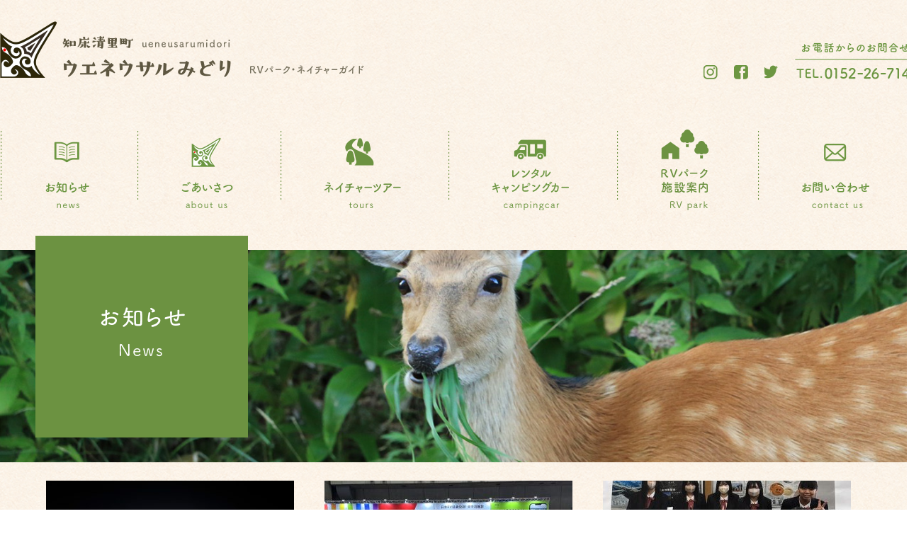

--- FILE ---
content_type: text/html; charset=UTF-8
request_url: https://ueneusaru.jp/tag/%E5%B9%95%E5%BC%B5%E3%83%A1%E3%83%83%E3%82%BB/
body_size: 37476
content:
<!DOCTYPE html>
<html>
<head>
<base href="">
<meta charset="UTF-8">
<meta name="description" content="知床清里町のキャンピングカー RV車 車中泊施設と自然ガイド 観光ガイドをご提供しております" />
<meta charset="UTF-8" />
<title>知床清里町ウエネウサルみどり｜北海道知床清里町のRVパーク・キャンピングカーレンタル・自然ガイド・観光ガイド &raquo; 幕張メッセ</title>

<meta http-equiv="Content-Style-Type" content="text/css" /> 
<meta http-equiv="Content-Script-Type" content="text/javascript" /> 
<link rel="stylesheet" href="https://ueneusaru.jp/wp/wp-content/themes/ueneusaru/style.css" type="text/css" />
<meta name="viewport" content="width=device-width,initial-scale=1">


<!-- jquery -->
<script src="http://code.jquery.com/jquery-1.10.1.min.js"></script>


<meta name='robots' content='max-image-preview:large' />
<link rel="alternate" type="application/rss+xml" title="知床清里町ウエネウサルみどり｜北海道知床清里町のRVパーク・キャンピングカーレンタル・自然ガイド・観光ガイド &raquo; 幕張メッセ タグのフィード" href="https://ueneusaru.jp/tag/%e5%b9%95%e5%bc%b5%e3%83%a1%e3%83%83%e3%82%bb/feed/" />
		<!-- This site uses the Google Analytics by ExactMetrics plugin v7.19 - Using Analytics tracking - https://www.exactmetrics.com/ -->
							<script src="//www.googletagmanager.com/gtag/js?id=G-C3EQGBK6JQ"  data-cfasync="false" data-wpfc-render="false" type="text/javascript" async></script>
			<script data-cfasync="false" data-wpfc-render="false" type="text/javascript">
				var em_version = '7.19';
				var em_track_user = true;
				var em_no_track_reason = '';
				
								var disableStrs = [
										'ga-disable-G-C3EQGBK6JQ',
									];

				/* Function to detect opted out users */
				function __gtagTrackerIsOptedOut() {
					for (var index = 0; index < disableStrs.length; index++) {
						if (document.cookie.indexOf(disableStrs[index] + '=true') > -1) {
							return true;
						}
					}

					return false;
				}

				/* Disable tracking if the opt-out cookie exists. */
				if (__gtagTrackerIsOptedOut()) {
					for (var index = 0; index < disableStrs.length; index++) {
						window[disableStrs[index]] = true;
					}
				}

				/* Opt-out function */
				function __gtagTrackerOptout() {
					for (var index = 0; index < disableStrs.length; index++) {
						document.cookie = disableStrs[index] + '=true; expires=Thu, 31 Dec 2099 23:59:59 UTC; path=/';
						window[disableStrs[index]] = true;
					}
				}

				if ('undefined' === typeof gaOptout) {
					function gaOptout() {
						__gtagTrackerOptout();
					}
				}
								window.dataLayer = window.dataLayer || [];

				window.ExactMetricsDualTracker = {
					helpers: {},
					trackers: {},
				};
				if (em_track_user) {
					function __gtagDataLayer() {
						dataLayer.push(arguments);
					}

					function __gtagTracker(type, name, parameters) {
						if (!parameters) {
							parameters = {};
						}

						if (parameters.send_to) {
							__gtagDataLayer.apply(null, arguments);
							return;
						}

						if (type === 'event') {
														parameters.send_to = exactmetrics_frontend.v4_id;
							var hookName = name;
							if (typeof parameters['event_category'] !== 'undefined') {
								hookName = parameters['event_category'] + ':' + name;
							}

							if (typeof ExactMetricsDualTracker.trackers[hookName] !== 'undefined') {
								ExactMetricsDualTracker.trackers[hookName](parameters);
							} else {
								__gtagDataLayer('event', name, parameters);
							}
							
						} else {
							__gtagDataLayer.apply(null, arguments);
						}
					}

					__gtagTracker('js', new Date());
					__gtagTracker('set', {
						'developer_id.dNDMyYj': true,
											});
										__gtagTracker('config', 'G-C3EQGBK6JQ', {"forceSSL":"true","link_attribution":"true"} );
															window.gtag = __gtagTracker;										(function () {
						/* https://developers.google.com/analytics/devguides/collection/analyticsjs/ */
						/* ga and __gaTracker compatibility shim. */
						var noopfn = function () {
							return null;
						};
						var newtracker = function () {
							return new Tracker();
						};
						var Tracker = function () {
							return null;
						};
						var p = Tracker.prototype;
						p.get = noopfn;
						p.set = noopfn;
						p.send = function () {
							var args = Array.prototype.slice.call(arguments);
							args.unshift('send');
							__gaTracker.apply(null, args);
						};
						var __gaTracker = function () {
							var len = arguments.length;
							if (len === 0) {
								return;
							}
							var f = arguments[len - 1];
							if (typeof f !== 'object' || f === null || typeof f.hitCallback !== 'function') {
								if ('send' === arguments[0]) {
									var hitConverted, hitObject = false, action;
									if ('event' === arguments[1]) {
										if ('undefined' !== typeof arguments[3]) {
											hitObject = {
												'eventAction': arguments[3],
												'eventCategory': arguments[2],
												'eventLabel': arguments[4],
												'value': arguments[5] ? arguments[5] : 1,
											}
										}
									}
									if ('pageview' === arguments[1]) {
										if ('undefined' !== typeof arguments[2]) {
											hitObject = {
												'eventAction': 'page_view',
												'page_path': arguments[2],
											}
										}
									}
									if (typeof arguments[2] === 'object') {
										hitObject = arguments[2];
									}
									if (typeof arguments[5] === 'object') {
										Object.assign(hitObject, arguments[5]);
									}
									if ('undefined' !== typeof arguments[1].hitType) {
										hitObject = arguments[1];
										if ('pageview' === hitObject.hitType) {
											hitObject.eventAction = 'page_view';
										}
									}
									if (hitObject) {
										action = 'timing' === arguments[1].hitType ? 'timing_complete' : hitObject.eventAction;
										hitConverted = mapArgs(hitObject);
										__gtagTracker('event', action, hitConverted);
									}
								}
								return;
							}

							function mapArgs(args) {
								var arg, hit = {};
								var gaMap = {
									'eventCategory': 'event_category',
									'eventAction': 'event_action',
									'eventLabel': 'event_label',
									'eventValue': 'event_value',
									'nonInteraction': 'non_interaction',
									'timingCategory': 'event_category',
									'timingVar': 'name',
									'timingValue': 'value',
									'timingLabel': 'event_label',
									'page': 'page_path',
									'location': 'page_location',
									'title': 'page_title',
								};
								for (arg in args) {
																		if (!(!args.hasOwnProperty(arg) || !gaMap.hasOwnProperty(arg))) {
										hit[gaMap[arg]] = args[arg];
									} else {
										hit[arg] = args[arg];
									}
								}
								return hit;
							}

							try {
								f.hitCallback();
							} catch (ex) {
							}
						};
						__gaTracker.create = newtracker;
						__gaTracker.getByName = newtracker;
						__gaTracker.getAll = function () {
							return [];
						};
						__gaTracker.remove = noopfn;
						__gaTracker.loaded = true;
						window['__gaTracker'] = __gaTracker;
					})();
									} else {
										console.log("");
					(function () {
						function __gtagTracker() {
							return null;
						}

						window['__gtagTracker'] = __gtagTracker;
						window['gtag'] = __gtagTracker;
					})();
									}
			</script>
				<!-- / Google Analytics by ExactMetrics -->
		<script type="text/javascript">
/* <![CDATA[ */
window._wpemojiSettings = {"baseUrl":"https:\/\/s.w.org\/images\/core\/emoji\/14.0.0\/72x72\/","ext":".png","svgUrl":"https:\/\/s.w.org\/images\/core\/emoji\/14.0.0\/svg\/","svgExt":".svg","source":{"concatemoji":"https:\/\/ueneusaru.jp\/wp\/wp-includes\/js\/wp-emoji-release.min.js?ver=6.4.7"}};
/*! This file is auto-generated */
!function(i,n){var o,s,e;function c(e){try{var t={supportTests:e,timestamp:(new Date).valueOf()};sessionStorage.setItem(o,JSON.stringify(t))}catch(e){}}function p(e,t,n){e.clearRect(0,0,e.canvas.width,e.canvas.height),e.fillText(t,0,0);var t=new Uint32Array(e.getImageData(0,0,e.canvas.width,e.canvas.height).data),r=(e.clearRect(0,0,e.canvas.width,e.canvas.height),e.fillText(n,0,0),new Uint32Array(e.getImageData(0,0,e.canvas.width,e.canvas.height).data));return t.every(function(e,t){return e===r[t]})}function u(e,t,n){switch(t){case"flag":return n(e,"\ud83c\udff3\ufe0f\u200d\u26a7\ufe0f","\ud83c\udff3\ufe0f\u200b\u26a7\ufe0f")?!1:!n(e,"\ud83c\uddfa\ud83c\uddf3","\ud83c\uddfa\u200b\ud83c\uddf3")&&!n(e,"\ud83c\udff4\udb40\udc67\udb40\udc62\udb40\udc65\udb40\udc6e\udb40\udc67\udb40\udc7f","\ud83c\udff4\u200b\udb40\udc67\u200b\udb40\udc62\u200b\udb40\udc65\u200b\udb40\udc6e\u200b\udb40\udc67\u200b\udb40\udc7f");case"emoji":return!n(e,"\ud83e\udef1\ud83c\udffb\u200d\ud83e\udef2\ud83c\udfff","\ud83e\udef1\ud83c\udffb\u200b\ud83e\udef2\ud83c\udfff")}return!1}function f(e,t,n){var r="undefined"!=typeof WorkerGlobalScope&&self instanceof WorkerGlobalScope?new OffscreenCanvas(300,150):i.createElement("canvas"),a=r.getContext("2d",{willReadFrequently:!0}),o=(a.textBaseline="top",a.font="600 32px Arial",{});return e.forEach(function(e){o[e]=t(a,e,n)}),o}function t(e){var t=i.createElement("script");t.src=e,t.defer=!0,i.head.appendChild(t)}"undefined"!=typeof Promise&&(o="wpEmojiSettingsSupports",s=["flag","emoji"],n.supports={everything:!0,everythingExceptFlag:!0},e=new Promise(function(e){i.addEventListener("DOMContentLoaded",e,{once:!0})}),new Promise(function(t){var n=function(){try{var e=JSON.parse(sessionStorage.getItem(o));if("object"==typeof e&&"number"==typeof e.timestamp&&(new Date).valueOf()<e.timestamp+604800&&"object"==typeof e.supportTests)return e.supportTests}catch(e){}return null}();if(!n){if("undefined"!=typeof Worker&&"undefined"!=typeof OffscreenCanvas&&"undefined"!=typeof URL&&URL.createObjectURL&&"undefined"!=typeof Blob)try{var e="postMessage("+f.toString()+"("+[JSON.stringify(s),u.toString(),p.toString()].join(",")+"));",r=new Blob([e],{type:"text/javascript"}),a=new Worker(URL.createObjectURL(r),{name:"wpTestEmojiSupports"});return void(a.onmessage=function(e){c(n=e.data),a.terminate(),t(n)})}catch(e){}c(n=f(s,u,p))}t(n)}).then(function(e){for(var t in e)n.supports[t]=e[t],n.supports.everything=n.supports.everything&&n.supports[t],"flag"!==t&&(n.supports.everythingExceptFlag=n.supports.everythingExceptFlag&&n.supports[t]);n.supports.everythingExceptFlag=n.supports.everythingExceptFlag&&!n.supports.flag,n.DOMReady=!1,n.readyCallback=function(){n.DOMReady=!0}}).then(function(){return e}).then(function(){var e;n.supports.everything||(n.readyCallback(),(e=n.source||{}).concatemoji?t(e.concatemoji):e.wpemoji&&e.twemoji&&(t(e.twemoji),t(e.wpemoji)))}))}((window,document),window._wpemojiSettings);
/* ]]> */
</script>
<style id='wp-emoji-styles-inline-css' type='text/css'>

	img.wp-smiley, img.emoji {
		display: inline !important;
		border: none !important;
		box-shadow: none !important;
		height: 1em !important;
		width: 1em !important;
		margin: 0 0.07em !important;
		vertical-align: -0.1em !important;
		background: none !important;
		padding: 0 !important;
	}
</style>
<link rel='stylesheet' id='wp-block-library-css' href='https://ueneusaru.jp/wp/wp-includes/css/dist/block-library/style.min.css?ver=6.4.7' type='text/css' media='all' />
<style id='classic-theme-styles-inline-css' type='text/css'>
/*! This file is auto-generated */
.wp-block-button__link{color:#fff;background-color:#32373c;border-radius:9999px;box-shadow:none;text-decoration:none;padding:calc(.667em + 2px) calc(1.333em + 2px);font-size:1.125em}.wp-block-file__button{background:#32373c;color:#fff;text-decoration:none}
</style>
<style id='global-styles-inline-css' type='text/css'>
body{--wp--preset--color--black: #000000;--wp--preset--color--cyan-bluish-gray: #abb8c3;--wp--preset--color--white: #ffffff;--wp--preset--color--pale-pink: #f78da7;--wp--preset--color--vivid-red: #cf2e2e;--wp--preset--color--luminous-vivid-orange: #ff6900;--wp--preset--color--luminous-vivid-amber: #fcb900;--wp--preset--color--light-green-cyan: #7bdcb5;--wp--preset--color--vivid-green-cyan: #00d084;--wp--preset--color--pale-cyan-blue: #8ed1fc;--wp--preset--color--vivid-cyan-blue: #0693e3;--wp--preset--color--vivid-purple: #9b51e0;--wp--preset--gradient--vivid-cyan-blue-to-vivid-purple: linear-gradient(135deg,rgba(6,147,227,1) 0%,rgb(155,81,224) 100%);--wp--preset--gradient--light-green-cyan-to-vivid-green-cyan: linear-gradient(135deg,rgb(122,220,180) 0%,rgb(0,208,130) 100%);--wp--preset--gradient--luminous-vivid-amber-to-luminous-vivid-orange: linear-gradient(135deg,rgba(252,185,0,1) 0%,rgba(255,105,0,1) 100%);--wp--preset--gradient--luminous-vivid-orange-to-vivid-red: linear-gradient(135deg,rgba(255,105,0,1) 0%,rgb(207,46,46) 100%);--wp--preset--gradient--very-light-gray-to-cyan-bluish-gray: linear-gradient(135deg,rgb(238,238,238) 0%,rgb(169,184,195) 100%);--wp--preset--gradient--cool-to-warm-spectrum: linear-gradient(135deg,rgb(74,234,220) 0%,rgb(151,120,209) 20%,rgb(207,42,186) 40%,rgb(238,44,130) 60%,rgb(251,105,98) 80%,rgb(254,248,76) 100%);--wp--preset--gradient--blush-light-purple: linear-gradient(135deg,rgb(255,206,236) 0%,rgb(152,150,240) 100%);--wp--preset--gradient--blush-bordeaux: linear-gradient(135deg,rgb(254,205,165) 0%,rgb(254,45,45) 50%,rgb(107,0,62) 100%);--wp--preset--gradient--luminous-dusk: linear-gradient(135deg,rgb(255,203,112) 0%,rgb(199,81,192) 50%,rgb(65,88,208) 100%);--wp--preset--gradient--pale-ocean: linear-gradient(135deg,rgb(255,245,203) 0%,rgb(182,227,212) 50%,rgb(51,167,181) 100%);--wp--preset--gradient--electric-grass: linear-gradient(135deg,rgb(202,248,128) 0%,rgb(113,206,126) 100%);--wp--preset--gradient--midnight: linear-gradient(135deg,rgb(2,3,129) 0%,rgb(40,116,252) 100%);--wp--preset--font-size--small: 13px;--wp--preset--font-size--medium: 20px;--wp--preset--font-size--large: 36px;--wp--preset--font-size--x-large: 42px;--wp--preset--spacing--20: 0.44rem;--wp--preset--spacing--30: 0.67rem;--wp--preset--spacing--40: 1rem;--wp--preset--spacing--50: 1.5rem;--wp--preset--spacing--60: 2.25rem;--wp--preset--spacing--70: 3.38rem;--wp--preset--spacing--80: 5.06rem;--wp--preset--shadow--natural: 6px 6px 9px rgba(0, 0, 0, 0.2);--wp--preset--shadow--deep: 12px 12px 50px rgba(0, 0, 0, 0.4);--wp--preset--shadow--sharp: 6px 6px 0px rgba(0, 0, 0, 0.2);--wp--preset--shadow--outlined: 6px 6px 0px -3px rgba(255, 255, 255, 1), 6px 6px rgba(0, 0, 0, 1);--wp--preset--shadow--crisp: 6px 6px 0px rgba(0, 0, 0, 1);}:where(.is-layout-flex){gap: 0.5em;}:where(.is-layout-grid){gap: 0.5em;}body .is-layout-flow > .alignleft{float: left;margin-inline-start: 0;margin-inline-end: 2em;}body .is-layout-flow > .alignright{float: right;margin-inline-start: 2em;margin-inline-end: 0;}body .is-layout-flow > .aligncenter{margin-left: auto !important;margin-right: auto !important;}body .is-layout-constrained > .alignleft{float: left;margin-inline-start: 0;margin-inline-end: 2em;}body .is-layout-constrained > .alignright{float: right;margin-inline-start: 2em;margin-inline-end: 0;}body .is-layout-constrained > .aligncenter{margin-left: auto !important;margin-right: auto !important;}body .is-layout-constrained > :where(:not(.alignleft):not(.alignright):not(.alignfull)){max-width: var(--wp--style--global--content-size);margin-left: auto !important;margin-right: auto !important;}body .is-layout-constrained > .alignwide{max-width: var(--wp--style--global--wide-size);}body .is-layout-flex{display: flex;}body .is-layout-flex{flex-wrap: wrap;align-items: center;}body .is-layout-flex > *{margin: 0;}body .is-layout-grid{display: grid;}body .is-layout-grid > *{margin: 0;}:where(.wp-block-columns.is-layout-flex){gap: 2em;}:where(.wp-block-columns.is-layout-grid){gap: 2em;}:where(.wp-block-post-template.is-layout-flex){gap: 1.25em;}:where(.wp-block-post-template.is-layout-grid){gap: 1.25em;}.has-black-color{color: var(--wp--preset--color--black) !important;}.has-cyan-bluish-gray-color{color: var(--wp--preset--color--cyan-bluish-gray) !important;}.has-white-color{color: var(--wp--preset--color--white) !important;}.has-pale-pink-color{color: var(--wp--preset--color--pale-pink) !important;}.has-vivid-red-color{color: var(--wp--preset--color--vivid-red) !important;}.has-luminous-vivid-orange-color{color: var(--wp--preset--color--luminous-vivid-orange) !important;}.has-luminous-vivid-amber-color{color: var(--wp--preset--color--luminous-vivid-amber) !important;}.has-light-green-cyan-color{color: var(--wp--preset--color--light-green-cyan) !important;}.has-vivid-green-cyan-color{color: var(--wp--preset--color--vivid-green-cyan) !important;}.has-pale-cyan-blue-color{color: var(--wp--preset--color--pale-cyan-blue) !important;}.has-vivid-cyan-blue-color{color: var(--wp--preset--color--vivid-cyan-blue) !important;}.has-vivid-purple-color{color: var(--wp--preset--color--vivid-purple) !important;}.has-black-background-color{background-color: var(--wp--preset--color--black) !important;}.has-cyan-bluish-gray-background-color{background-color: var(--wp--preset--color--cyan-bluish-gray) !important;}.has-white-background-color{background-color: var(--wp--preset--color--white) !important;}.has-pale-pink-background-color{background-color: var(--wp--preset--color--pale-pink) !important;}.has-vivid-red-background-color{background-color: var(--wp--preset--color--vivid-red) !important;}.has-luminous-vivid-orange-background-color{background-color: var(--wp--preset--color--luminous-vivid-orange) !important;}.has-luminous-vivid-amber-background-color{background-color: var(--wp--preset--color--luminous-vivid-amber) !important;}.has-light-green-cyan-background-color{background-color: var(--wp--preset--color--light-green-cyan) !important;}.has-vivid-green-cyan-background-color{background-color: var(--wp--preset--color--vivid-green-cyan) !important;}.has-pale-cyan-blue-background-color{background-color: var(--wp--preset--color--pale-cyan-blue) !important;}.has-vivid-cyan-blue-background-color{background-color: var(--wp--preset--color--vivid-cyan-blue) !important;}.has-vivid-purple-background-color{background-color: var(--wp--preset--color--vivid-purple) !important;}.has-black-border-color{border-color: var(--wp--preset--color--black) !important;}.has-cyan-bluish-gray-border-color{border-color: var(--wp--preset--color--cyan-bluish-gray) !important;}.has-white-border-color{border-color: var(--wp--preset--color--white) !important;}.has-pale-pink-border-color{border-color: var(--wp--preset--color--pale-pink) !important;}.has-vivid-red-border-color{border-color: var(--wp--preset--color--vivid-red) !important;}.has-luminous-vivid-orange-border-color{border-color: var(--wp--preset--color--luminous-vivid-orange) !important;}.has-luminous-vivid-amber-border-color{border-color: var(--wp--preset--color--luminous-vivid-amber) !important;}.has-light-green-cyan-border-color{border-color: var(--wp--preset--color--light-green-cyan) !important;}.has-vivid-green-cyan-border-color{border-color: var(--wp--preset--color--vivid-green-cyan) !important;}.has-pale-cyan-blue-border-color{border-color: var(--wp--preset--color--pale-cyan-blue) !important;}.has-vivid-cyan-blue-border-color{border-color: var(--wp--preset--color--vivid-cyan-blue) !important;}.has-vivid-purple-border-color{border-color: var(--wp--preset--color--vivid-purple) !important;}.has-vivid-cyan-blue-to-vivid-purple-gradient-background{background: var(--wp--preset--gradient--vivid-cyan-blue-to-vivid-purple) !important;}.has-light-green-cyan-to-vivid-green-cyan-gradient-background{background: var(--wp--preset--gradient--light-green-cyan-to-vivid-green-cyan) !important;}.has-luminous-vivid-amber-to-luminous-vivid-orange-gradient-background{background: var(--wp--preset--gradient--luminous-vivid-amber-to-luminous-vivid-orange) !important;}.has-luminous-vivid-orange-to-vivid-red-gradient-background{background: var(--wp--preset--gradient--luminous-vivid-orange-to-vivid-red) !important;}.has-very-light-gray-to-cyan-bluish-gray-gradient-background{background: var(--wp--preset--gradient--very-light-gray-to-cyan-bluish-gray) !important;}.has-cool-to-warm-spectrum-gradient-background{background: var(--wp--preset--gradient--cool-to-warm-spectrum) !important;}.has-blush-light-purple-gradient-background{background: var(--wp--preset--gradient--blush-light-purple) !important;}.has-blush-bordeaux-gradient-background{background: var(--wp--preset--gradient--blush-bordeaux) !important;}.has-luminous-dusk-gradient-background{background: var(--wp--preset--gradient--luminous-dusk) !important;}.has-pale-ocean-gradient-background{background: var(--wp--preset--gradient--pale-ocean) !important;}.has-electric-grass-gradient-background{background: var(--wp--preset--gradient--electric-grass) !important;}.has-midnight-gradient-background{background: var(--wp--preset--gradient--midnight) !important;}.has-small-font-size{font-size: var(--wp--preset--font-size--small) !important;}.has-medium-font-size{font-size: var(--wp--preset--font-size--medium) !important;}.has-large-font-size{font-size: var(--wp--preset--font-size--large) !important;}.has-x-large-font-size{font-size: var(--wp--preset--font-size--x-large) !important;}
.wp-block-navigation a:where(:not(.wp-element-button)){color: inherit;}
:where(.wp-block-post-template.is-layout-flex){gap: 1.25em;}:where(.wp-block-post-template.is-layout-grid){gap: 1.25em;}
:where(.wp-block-columns.is-layout-flex){gap: 2em;}:where(.wp-block-columns.is-layout-grid){gap: 2em;}
.wp-block-pullquote{font-size: 1.5em;line-height: 1.6;}
</style>
<link rel='stylesheet' id='wp-pagenavi-css' href='https://ueneusaru.jp/wp/wp-content/plugins/wp-pagenavi/pagenavi-css.css?ver=2.70' type='text/css' media='all' />
<!--n2css--><script type="text/javascript" src="https://ueneusaru.jp/wp/wp-content/plugins/google-analytics-dashboard-for-wp/assets/js/frontend-gtag.min.js?ver=7.19" id="exactmetrics-frontend-script-js"></script>
<script data-cfasync="false" data-wpfc-render="false" type="text/javascript" id='exactmetrics-frontend-script-js-extra'>/* <![CDATA[ */
var exactmetrics_frontend = {"js_events_tracking":"true","download_extensions":"doc,pdf,ppt,zip,xls,docx,pptx,xlsx","inbound_paths":"[{\"path\":\"\\\/go\\\/\",\"label\":\"affiliate\"},{\"path\":\"\\\/recommend\\\/\",\"label\":\"affiliate\"}]","home_url":"https:\/\/ueneusaru.jp","hash_tracking":"false","v4_id":"G-C3EQGBK6JQ"};/* ]]> */
</script>
<link rel="https://api.w.org/" href="https://ueneusaru.jp/wp-json/" /><link rel="alternate" type="application/json" href="https://ueneusaru.jp/wp-json/wp/v2/tags/246" /><link rel="EditURI" type="application/rsd+xml" title="RSD" href="https://ueneusaru.jp/wp/xmlrpc.php?rsd" />
<meta name="generator" content="WordPress 6.4.7" />
<link rel="apple-touch-icon" sizes="180x180" href="/wp/wp-content/uploads/fbrfg/apple-touch-icon.png">
<link rel="icon" type="image/png" sizes="32x32" href="/wp/wp-content/uploads/fbrfg/favicon-32x32.png">
<link rel="icon" type="image/png" sizes="16x16" href="/wp/wp-content/uploads/fbrfg/favicon-16x16.png">
<link rel="manifest" href="/wp/wp-content/uploads/fbrfg/site.webmanifest">
<link rel="mask-icon" href="/wp/wp-content/uploads/fbrfg/safari-pinned-tab.svg" color="#666666">
<link rel="shortcut icon" href="/wp/wp-content/uploads/fbrfg/favicon.ico">
<meta name="msapplication-TileColor" content="#da532c">
<meta name="msapplication-config" content="/wp/wp-content/uploads/fbrfg/browserconfig.xml">
<meta name="theme-color" content="#ffffff"><style type="text/css">.recentcomments a{display:inline !important;padding:0 !important;margin:0 !important;}</style></head>

<body id="post-1417">
<div id="wrapper">
<!--wrapper Start-->


<div id="header_wrapper">
<header>
<!--header Start-->


<!-- ▼Global navi -->
<h1><a href="https://ueneusaru.jp"><img src="https://ueneusaru.jp/wp/wp-content/themes/ueneusaru/img/logo.png" alt="知床清里町ウエネウサルみどり｜北海道知床清里町のRVパーク・キャンピングカーレンタル・自然ガイド・観光ガイド"></a></h1>
<ul class="navi_ico">
<li class="navi_sns"><a href="https://www.instagram.com/ueneusarumldori/?hl=ja" target="_blank"><img src="https://ueneusaru.jp/wp/wp-content/themes/ueneusaru/img/ico_ins.png" alt="instagram" width="20"></a></li>
<li class="navi_sns"><a href="https://www.facebook.com/matasan40105/" target="_blank"><img src="https://ueneusaru.jp/wp/wp-content/themes/ueneusaru/img/ico_fb.png" alt="facebook" width="20"></a></li>
<li class="navi_sns"><a href="https://twitter.com/ueneusarumidori" target="_blank"><img src="https://ueneusaru.jp/wp/wp-content/themes/ueneusaru/img/ico_tw.png" alt="twitter" width="20"></a></li>
<li><img src="https://ueneusaru.jp/wp/wp-content/themes/ueneusaru/img/head_tel.png" alt="お電話からのお問合せTEL.0152-26-7148" width="178"></li>
</ul>

<nav>
<ul class="navi_bt">
<li><a href="https://ueneusaru.jp/news/"><img src="https://ueneusaru.jp/wp/wp-content/themes/ueneusaru/img/navi_01.png" height="112" alt="お知らせ"></a></li>
<li><a href="https://ueneusaru.jp/about-us/"><img src="https://ueneusaru.jp/wp/wp-content/themes/ueneusaru/img/navi_02.png" height="112" alt="ご挨拶"></a></li>
<li><a href="https://ueneusaru.jp/nature-tour/"><img src="https://ueneusaru.jp/wp/wp-content/themes/ueneusaru/img/navi_03.png" height="112" alt="ネイチャーツアー"></a></li>
<li><a href="https://ueneusaru.jp/campingcar-rental/"><img src="https://ueneusaru.jp/wp/wp-content/themes/ueneusaru/img/navi_04.png" height="114" alt="レンタルキャンピングカー"></a></li>
<li><a href="https://ueneusaru.rezio.shop/ja-JP" target="_blank"><img src="https://ueneusaru.jp/wp/wp-content/themes/ueneusaru/img/navi_05.png" height="114" alt="rvパーク"></a></li>
<li><a href="https://ueneusaru.jp/contact-us/"><img src="https://ueneusaru.jp/wp/wp-content/themes/ueneusaru/img/navi_06.png" height="112" alt="お問合せ"></a></li>
</ul>
</nav>




</header>
<!--header_wrapper End-->
</div>



<div class="titile_box">
<div class="titile_bg"><img src="https://ueneusaru.jp/wp/wp-content/themes/ueneusaru/img/top_news.jpg" /></div>
<h2><img src="https://ueneusaru.jp/wp/wp-content/themes/ueneusaru/img/top_news_t.gif" /></h2>
</div>



<div id="main" class="column_page page">
<!--main Start-->


<div id="main_column">
<!--main_column Start-->



<section>
<ul id="column_list">
<li>
<a href="https://ueneusaru.jp/2025/03/29/post-1417/"><img width="350" height="290" src="https://ueneusaru.jp/wp/wp-content/uploads/2025/03/IMG_2050-350x290.jpeg" class="attachment-thumb340 size-thumb340 wp-post-image" alt="" decoding="async" fetchpriority="high" /></a>

<h3><span class="news_day">2025_03_29</span><br><a href="https://ueneusaru.jp/2025/03/29/post-1417/">ジャパンキャンピングカーショー2025 /番外編</a></h3>
<p>ジャパンキャンピングカーショー2025 出展の為、私共は資材、その他を車に積んで会場である幕張メッセまで自走で行くのが通常行程です。 やっぱり荷物多いし、車で行く方がいろいろな意味で楽なんですよね。 もちろん出展は、広報・・・</p>
</li>
<li>
<a href="https://ueneusaru.jp/2025/03/29/post-1410/"><img width="350" height="290" src="https://ueneusaru.jp/wp/wp-content/uploads/2025/03/IMG_1989-350x290.jpeg" class="attachment-thumb340 size-thumb340 wp-post-image" alt="" decoding="async" /></a>

<h3><span class="news_day">2025_03_29</span><br><a href="https://ueneusaru.jp/2025/03/29/post-1410/">ジャパンキャンピングカーショー2025 出展ご報告</a></h3>
<p>ジャパンキャンピングカーショー2025 出展報告です！！ 1/31〜2/3 幕張メッセ国際展示場1〜6ホールにて開催されたジャパンキャンピングカーショー2025 は、47180人のご来場となりました。 とても多くの方々に・・・</p>
</li>
<li>
<a href="https://ueneusaru.jp/2025/03/29/post-1399/"><img width="350" height="290" src="https://ueneusaru.jp/wp/wp-content/uploads/2025/03/IMG_1144-350x290.jpeg" class="attachment-thumb340 size-thumb340 wp-post-image" alt="" decoding="async" /></a>

<h3><span class="news_day">2025_03_29</span><br><a href="https://ueneusaru.jp/2025/03/29/post-1399/">清里高校生徒さんによる地域PRポスター/ ジャパンキャンピングカーショー2025へ展示</a></h3>
<p>ジャパンキャンピングカーショー出展に際し今年も清里高校の生徒さんが地域PRポスターを作ってくれました！！ 今回は、PCの取り入れて更にクオリティの高いポスターを用意してくれました。 制作してくださった生徒の皆様、ご快諾い・・・</p>
</li>
<li>
<a href="https://ueneusaru.jp/2025/01/13/post-1381/"><img width="350" height="290" src="https://ueneusaru.jp/wp/wp-content/uploads/2025/01/JCCS2025_A4-350x290.png" class="attachment-thumb340 size-thumb340 wp-post-image" alt="" decoding="async" loading="lazy" /></a>

<h3><span class="news_day">2025_01_13</span><br><a href="https://ueneusaru.jp/2025/01/13/post-1381/">ジャパンキャンピングカーショー2025 出展！！</a></h3>
<p>ウエネウサルでは、6年連続6回目の出展となります「ジャパンキャンピングカーショー2025」へ今回も出展させていただきます。 ジャパンキャンピングカーショーは、アジア圏最大のアウトドアイベントとして幕張メッセ国際展示場1~・・・</p>
</li>
<li>
<a href="https://ueneusaru.jp/2024/03/12/post-1142/"><img width="350" height="290" src="https://ueneusaru.jp/wp/wp-content/uploads/2024/03/IMG_1235-350x290.jpeg" class="attachment-thumb340 size-thumb340 wp-post-image" alt="" decoding="async" loading="lazy" /></a>

<h3><span class="news_day">2024_03_12</span><br><a href="https://ueneusaru.jp/2024/03/12/post-1142/">ジャパンキャンピングカーショー2024 出展を終えて</a></h3>
<p>2024年2月2日~2月5日 の4日間　幕張メッセにて開催されたアジア最大のアウトドアイベント/ ジャパンキャンピングカーショー2024 へ、弊社は5年連続5回目の出展をさせていただきました。 今回の出展では、「流氷展示・・・</p>
</li>
<li>
<a href="https://ueneusaru.jp/2024/01/28/post-1131/"><img width="350" height="290" src="https://ueneusaru.jp/wp/wp-content/uploads/2024/01/IMG_1097-350x290.png" class="attachment-thumb340 size-thumb340 wp-post-image" alt="" decoding="async" loading="lazy" /></a>

<h3><span class="news_day">2024_01_28</span><br><a href="https://ueneusaru.jp/2024/01/28/post-1131/">ジャパンキャンピングカーショー2024 直前情報！！</a></h3>
<p>私共、ウエネウサルみどりは5年連続5回目の出展となるジャパンキャンピングカーショー2024へ出展致します。 本イベントは、幕張メッセ1~5ホールを使用して開催されるアジア最大のアウトドアイベントとなります。 私共は、RV・・・</p>
</li>
<li>
<a href="https://ueneusaru.jp/2024/01/28/post-1128/"><img width="350" height="290" src="https://ueneusaru.jp/wp/wp-content/uploads/2024/01/IMG_0031-350x290.jpeg" class="attachment-thumb340 size-thumb340 wp-post-image" alt="" decoding="async" loading="lazy" /></a>

<h3><span class="news_day">2024_01_28</span><br><a href="https://ueneusaru.jp/2024/01/28/post-1128/">ジャパンキャンピングカーショー2024 出展に伴う休業のお知らせ</a></h3>
<p>ウエネウサルみどりでは、5年連続5回目の出展となるジャパンキャンピングカーショー2024へ向けて順調に準備を進めております。 本イベントに伴い下記の期間　全ての業務を休業とさせていただきますのでお知らせ致します。 202・・・</p>
</li>
<li>
<a href="https://ueneusaru.jp/2024/01/28/post-1120/"><img width="350" height="290" src="https://ueneusaru.jp/wp/wp-content/uploads/2024/01/IMG_1165-350x290.jpeg" class="attachment-thumb340 size-thumb340 wp-post-image" alt="" decoding="async" loading="lazy" /></a>

<h3><span class="news_day">2024_01_28</span><br><a href="https://ueneusaru.jp/2024/01/28/post-1120/">清里高等学校生徒さん制作/ 清里町PRポスター</a></h3>
<p>私共、ウエネウサルみどりの地元である清里町には、素晴らしい観光スポット・グルメがありそこに生きる野生動物達の魅力と相まって多くの方々にお越しいただいております。 ウエネウサルみどりでは、この地で暮らす若い力とセンスに着目・・・</p>
</li>
<li>
<a href="https://ueneusaru.jp/2024/01/06/post-1094/"><img width="350" height="290" src="https://ueneusaru.jp/wp/wp-content/uploads/2024/01/IMG_1097-350x290.png" class="attachment-thumb340 size-thumb340 wp-post-image" alt="" decoding="async" loading="lazy" /></a>

<h3><span class="news_day">2024_01_06</span><br><a href="https://ueneusaru.jp/2024/01/06/post-1094/">ジャパンキャンピングカーショー2024 -幕張メッセ- 2/2~2/5 出展致します！</a></h3>
<p>知床清里町ウエネウサルみどりは、アジア圏最大のアウトドアイベント/ジャパンキャンピングカーショー2024 に出展致します！！ 同イベントへの出展は5年連続5回目となります。 今回もRVパーク/レンタルキャンピングカーそし・・・</p>
</li>
<li>
<a href="https://ueneusaru.jp/2023/04/14/post-911/"><img width="350" height="290" src="https://ueneusaru.jp/wp/wp-content/uploads/2023/04/2E6C9F45-4B6E-4637-8283-5907242F2012-350x290.jpeg" class="attachment-thumb340 size-thumb340 wp-post-image" alt="" decoding="async" loading="lazy" /></a>

<h3><span class="news_day">2023_04_14</span><br><a href="https://ueneusaru.jp/2023/04/14/post-911/">清里高校生徒さん手作りの地域PRポスター展示</a></h3>
<p>ジャパンキャンピングカーショー2023 ウエネウサルみどりブースにて大変ご好評いただきました清里高校生徒さん手作りの地域PRポスターを、清里情報交流施設「きよ~る」にて展示しております。 生徒さんが地元である清里町をPR・・・</p>
</li>
</ul>
<div class='wp-pagenavi' role='navigation'>
<span class='pages'>1 / 2</span><span aria-current='page' class='current'>1</span><a class="page larger" title="ページ 2" href="https://ueneusaru.jp/tag/%E5%B9%95%E5%BC%B5%E3%83%A1%E3%83%83%E3%82%BB/page/2/">2</a><a class="nextpostslink" rel="next" aria-label="次のページ" href="https://ueneusaru.jp/tag/%E5%B9%95%E5%BC%B5%E3%83%A1%E3%83%83%E3%82%BB/page/2/">&raquo;</a>
</div>
</section>
<!--End main_column -->
</div>

<!--End Main -->
</div>


<div id="footer_wrapper">

<footer>
<div class="footer_link">
<ul class="">
<li><a href="https://ueneusaru.jp">ホーム</a></li>
<li><a href="https://ueneusaru.jp/news/">お知らせ</a></li>
<li><a href="https://ueneusaru.jp/about-us/">ごあいさつ</a></li>
</ul>
<ul class="">
<li><a href="https://ueneusaru.jp/nature-tour/">ネイチャーツアー</a></li>
<li><a href="https://ueneusaru.jp/campingcar-rental/">レンタルキャンピングカー</a></li>
<li><a href="https://ueneusaru.rezio.shop/ja-JP" target="_blank">RVパーク施設案内</a></li>
</ul>
<ul class="">
<li><a href="https://ueneusaru.jp/contact-us/">お問い合わせ</a></li>
<li><a href="https://ueneusaru.jp/cancel/">キャンセルポリシー</a></li>
<li><a href="https://ueneusaru.jp/link/">リンク集</a></li>
</ul>

<address>
知床清里町 ウエネウサルみどり<br>
〒099-4525 北海道斜里郡清里町緑町71-11
</address>
</div>



<div class="footer_banner">
<ul class="">
<li><a href="https://ueneusaru.jp/kumamochan/"><img src="https://ueneusaru.jp/wp/wp-content/themes/ueneusaru/img/banner_kumamo.png" alt="" width="335"></a></li>
<li><a href="https://ueneusaru.jp/koyayrayke/"><img src="https://ueneusaru.jp/wp/wp-content/themes/ueneusaru/img/baner_koyayrayke.png" alt="" width="335"></a></li>
</ul>
</div>

<div class="footer_cp">
<ul class="footer_ico">
<li class="navi_sns"><a href="https://www.instagram.com/ueneusarumldori/?hl=ja" target="_blank"><img src="https://ueneusaru.jp/wp/wp-content/themes/ueneusaru/img/footer_ico_ins.png" alt="instagram" width="20"></a></li>
<li class="navi_sns"><a href="https://www.facebook.com/matasan40105/" target="_blank"><img src="https://ueneusaru.jp/wp/wp-content/themes/ueneusaru/img/footer_ico_fb.png" alt="facebook" width="20"></a></li>
<li class="navi_sns"><a href="https://twitter.com/ueneusarumidori" target="_blank"><img src="https://ueneusaru.jp/wp/wp-content/themes/ueneusaru/img/footer_ico_tw.png" alt="twitter" width="20"></a></li>
</ul>
<p class="copy"> (c) siretokokiyosato ueneusarumidori.</p>
</div>


<!--<div id="footer_top">
<a href="#wrapper"><img src="https://ueneusaru.jp/wp/wp-content/themes/ueneusaru/img/go_top.png" alt="gotop" width="25" alt=""></a>
</div>-->

</footer>
</div>



<script type="text/javascript" src="https://ueneusaru.jp/wp/wp-includes/js/wp-embed.min.js?ver=6.4.7" id="wp-embed-js" defer="defer" data-wp-strategy="defer"></script>



<!--End wrapper-->
</div>

</body>
</html>
</div>



<!--End wrapper-->
</div>

</body>
</html>


--- FILE ---
content_type: text/css
request_url: https://ueneusaru.jp/wp/wp-content/themes/ueneusaru/style.css
body_size: 27482
content:
/*
Theme Name: ueneusaru
Theme URI: 
Description: 
Author: yumesapo
Version: 1.0
License: 
*/

/*google web font*/
@import url('https://fonts.googleapis.com/css?family=Noto+Serif+JP:300,400,500,600,700,900&display=swap&subset=japanese');
@import url('https://fonts.googleapis.com/css?family=Cormorant+Garamond:500&display=swap');


/*860pxベース*/



@charset "utf-8";

/*--------------------------------------------------------------------------
　リセットCSS
--------------------------------------------------------------------------*/
* {
	margin: 0;
	padding: 0;
}
html {
	margin: 0;
	padding: 0;
	overflow-y: scroll;
}
body{
	margin: 0;
	padding: 0;
	line-height: 1.7;
	color: #000;
	font-size: 12px;
	font-family: "メイリオ",'ヒラギノ角ゴ Pro W3','Hiragino Kaku Gothic Pro',"Meiryo",Verdana,"ＭＳ ゴシック",Osaka-mono,sans-serif;
	background:url("img/bg.gif") repeat left top;
}
h1,h2,h3,h4,h5,h6,dl,dt,dd,ul,ol,li,p,table,tr,td,label,input,textarea,odject,address {
	margin: 0;
	padding: 0;
}
ul li,ol li {
	margin: 0;
	padding: 0;
	list-style: none;
}
hr {
	display: none;
}
img {
	border: 0;
}
em{
	font-style:normal;
	font-weight:bold;
}
strong{
	font-weight:bold;
	font-weight:bold;
}
p{
	line-height: 1.8;
	font-size: 14px;
}
.new-line{
	clear:both;
}
.ph_a{
	float:left;
}
.ph_b{
	float: right;
}

h3{
	margin:40px 0 20px 0;
}
 

/*--------------------------------------------------------------------------
　ベースリンクカラー
--------------------------------------------------------------------------*/
a:link { 
	color: #000;
	text-decoration: underline;
}
a:visited { 
	color: #000;
	text-decoration: underline;
}
a:active { 
	color: #000;
	text-decoration: none; 
}
a:hover { 
	color: #000;
	text-decoration: none; 
}
a img:hover {
	opacity: 0.5 ;
}



/*--------------------------------------------------------------------------
　レイアウト
--------------------------------------------------------------------------*/
/*全体の枠------------------------------*/
html:before,
html:after,
body:before,
body:after {/*
	content: "";
	background: #DCDFE1;
	position: fixed;
	display: block;
	z-index: 1;
*/}

/* 上 */
html:before {*/
	height: 12px; 
	width: 100vw;
	left: 0;
	top: 0;
*/}

/* 右 */
html:after {*/
	width: 12px;
	height: 100vh;
	right: 0;
	top: 0;
*/}

/* 下 */
body:before {*/
	height: 12px;
	width: 100vw;
	bottom: 0;
	left: 0;
*/}

/* 左 */
body:after {*/
	width: 12px;
	height: 100vh;
	top: 0;
	left: 0;
*/}

/*外枠------------------------------*/
#wrapper:before {
    content: "";
    display: block;
    /*padding-top: 100%;  1:1 */
    height:100%;
}
/*コンテンツ------------------------------*/
#contents{
	/*width:1100px;*/
	width:100%;
	margin:0 auto 0;
	overflow:hidden;
}
/*ヘッダー------------------------------*/
#header_wrapper{
/*	position: fixed;
	z-index:5;
	left:0px;
	top:0px;*/
	width:100%;
}
header{
	width: 1300px;
	padding:0;
	margin:0 auto;
	overflow:hidden;
}
/*メインカラム------------------------------*/
#main{
	width:100%;
	margin:0 auto 0;
	overflow:hidden;
}
/*サイドナビ------------------------------*/
#side{
	width:280px;
	float:left;
	margin:0 0 30px 0;
	overflow:hidden;
}
/*フッター------------------------------*/
footer{
	width:100%;
	margin:40px auto 0;
	padding:60px 0 60px 0;
	overflow:hidden;
}


/*--------------------------------------------------------------------------
　ヘッダ
--------------------------------------------------------------------------*/
header h1{
	padding:0 0 0px 0;
	margin:30px 0 30px 0px;
	width:515px;
	float:left;
}
header h1 img{
	width:515px;
}
ul.navi_ico{
	float:right;
	width:;
}
ul.navi_ico{
	margin:60px 0px 0 0;
	text-align:right;
	overflow:hidden;
}
ul.navi_ico li{
	display:inline-block;
}
ul.navi_ico li.navi_sns{
	margin-right:20px;

}
nav{
	padding:30px 0 30px 0px;
	clear:both;
	
}
ul.navi_bt{
	margin:0px 0px 0 0;
	overflow:hidden;
}

nav ul{
	display:block;
	background:url("img/navi_line.png") no-repeat right top;
}
nav ul,
#s_nav ul{
}
nav li,
#s_nav li{
}
nav li{
	display:inline-block;
	padding:0px 63px 0 63px;
	background:url("img/navi_line.png") no-repeat left top;
	vertical-align:top;
}

nav li a:link,
nav li a:visited{
	text-decoration:none;
	color:#000;
}
nav li a:hover,
nav li a:active{
	text-decoration:none;
	color:#000;
}






/*--------------------------------------------------------------------------
　フッター
--------------------------------------------------------------------------*/
#footer_wrapper{
	background:#6C9241;
	color:#fff;
	margin-top:50px;
}
footer{
	width:1250px;
	margin:0 auto;
}
.footer_link{
	width:770px;
	float:left;
}
.footer_link ul{
	width:250px;
	display:inline-block;
	vertical-align:top;
}
.footer_link ul li{
	font-size:14px;
	padding:0 0 10px 0;
	letter-spacing:0.1em;
}
.footer_link ul li a:link,
.footer_link ul li a:visited{
	text-decoration:none;
	color:#fff;
}
.footer_link ul li a:hover,
.footer_link ul li a:active{
	text-decoration:underline;
	color:#fff;
}

.footer_banner{
	width:335px;
	float:right;
}
.footer_banner li{
	margin-bottom:15px;
}
footer address{
	clear:both;
	font-style:normal;
	font-size:14px;
	letter-spacing:0.1em;
	padding-top:20px;
}
.footer_cp{
	clear:both;
	text-align:center;
}
.footer_cp .copyright{
	text-align:center;
	letter-spacing:0.1em;
	font-size:12px;
}

#footer_top{
	position:absolute;
	right:50px;
	bottom:50px;
}

ul.footer_ico{
	width:;
}
ul.footer_ico{
	margin:20px 0px 0 0;
	text-align:cetner;
	overflow:hidden;
}
ul.footer_ico li{
	display:inline-block;
	width:20px;
}
ul.footer_ico li.navi_sns{
	margin-right:20px;

}
.footer_cp p.copy{
	font-size:12px;
	letter-spacing:0.1em;
	margin-top:10px;
}



/*--------------------------------------------------------------------------
　メインイメージ
--------------------------------------------------------------------------*/
#main_slider{
	width:1100px;
	margin:0 auto;
}
.n2-ss-slide-backgrounds{
	border-radius: 15px;
	-webkit-border-radius: 15px;
	-moz-border-radius: 15px;
	border:2px soild red;
}
#main_slider_box{
	width:1100px;
	height:600px;
	border:20px solid #fff;
	position:absolute;
	left:0;
	right:0;
	margin:0 auto;
	top:152px;
	border-radius: 30px;
	-webkit-border-radius: 30px;
	-moz-border-radius: 30px;
	border:2px soild red;
}
.pppp img{
	border-radius: 30px;
	-webkit-border-radius: 30px;
	-moz-border-radius: 30px;
	border:2px soild red;
}
.toptext{
	letter-spacing:0.1em;
	font-family: 'Cormorant Garamond', serif;
	font-size:40px;
}


/*--------------------------------------------------------------------------
　投稿記事ページ
--------------------------------------------------------------------------*/
#p_title {
	width:1100px;
	margin:50px auto 0;
	overflow:hidden;
}
#p_title .p_title_img{
	width:250px;
	display:inline-block;
}
#p_title p.info{
	text-align:right;
	font-size:10px;
	width:840px;
	display:inline-block;
	/*margin:0 auto;*/
}
#main_ph img{
	width: 100%;
	height: 600px;
	object-fit: cover;
}


#main.single_page article{
	margin:30px 0;
	overflow:hidden;
}
#main.single_page article h3{
	font-size:20px;
}
#main.single_page article p.info{
	text-align:right;
	font-size:10px;
	padding:50px 0 0 0;
}
p.sns_share{
	text-align:right;
}
.addtoany_shortcode{ 
	text-align:right;
	float:right;
	padding-top:15px;
}
.shop_information_box,
.person_information_box{
	border:1px solid #F0F0F0;
	background:#F9F9F9;
	padding:20px;
	overflow:hidden;
}
.shop_information_box{
	margin:40px 0 0 0;
}
.person_information_box{
	margin:20px 0 0 0;
}
.shop_information_box img,
.person_information_box img{
	margin-right:25px;
	width:120px;
	float:left;
	border-radius: 10px;         /* CSS3 */
	-moz-border-radius: 10px;    /* Firefox */
	-webkit-border-radius: 10px; /* Safari,Chrome */
}


/*--------------------------------------------------------------------------
　共通部分
--------------------------------------------------------------------------*/
#main_column{
	overflow:hidden;
	padding:0;
	width:1000px;
	margin:0 auto;
}
.home #main_column{
	width:100%;
}
.titile_box{
	width:100%;
	overflow:hidden;
	padding:0;
	position:relative;
}
.titile_bg{
	margin:20px 0 ;
}
.titile_bg img{
	width: 100%;
	height: 300px;
	object-fit: cover;
}
#about .titile_bg img{
	height: 600px;
}
.titile_box h2{
	margin:0;
	padding:0;
	position: absolute;
	top:-15px;
	left:50px;
	z-index: 2;
}
.titile_box h2 img{
	width:300px;
}




#main.page #main_column section h3{
	font-size:22px;
	letter-spacing:0.05em;
	font-weight:normal;
}
#main.page #main_column section p{
	font-size:14px;
	line-height:2.2;
}
#main.page #main_column section p+p{
	margin-top:1.5em;
}




#main_column.archive{
	overflow:hidden;
	padding:10px 0 10px 0;
	width:1170px;
	margin:0 auto;
}
#archive_list ul{
	width:1170px;
	margin:30px auto 0;
}
#archive_list li{
	width:250px;
	display:inline-block;
/*	background:#F9F9F9;
	border-radius: 15px;
	-webkit-border-radius: 15px;
	-moz-border-radius: 15px;*/
	margin:0 0 35px 35px;
}
#archive_list li img{
/*	border-top-left-radius: 15px;
	border-top-right-radius: 15px;
	-webkit-border-top-left-radius: 15px;
	-webkit-border-top-right-radius: 15px;
	-moz-border-radius-topleft: 15px;
	-moz-border-radius-topright: 15px;*/

}
#archive_list li a:hover img {
  opacity: 0.7;
  filter: alpha(opacity=70);
  -ms-filter: "alpha(opacity=70)";
}

#archive_list li article{
/*	padding:10px 10px;*/
	overflow:hidden;
}
#archive_list li h4{
	margin:5px 0 5px 0;
	padding:0;
	font-size:14px;
	line-height:1.8;
	font-weight:normal;
	letter-spacing:0.1em;
}
#archive_list li h4 a:link,
#archive_list li h4 a:visited{
	text-decoration:none;
}
#archive_list li h4 a:hover,
#archive_list li h4 a:active{
	text-decoration:underline;
}
#archive_list p.staff_subt{
	font-size:12px;
	font-weight:normal;
	letter-spacing:0.1em;
}

#archive_list p.top_day,
#archive_list p.top_tag{
	font-size:12px;
	font-weight:normal;
}
#archive_list p.more{
	text-align:center;
	width:371px;
	margin:0 auto;
	
}


ul#tag_list{
	width:1100px;
	margin:20px auto 20px;
}
ul#tag_list li{
	display:inline-block;
	margin:0 15px 15px 0;
}
ul#tag_list li a:link,
ul#tag_list li a:visited{
	display:inline-block;
	padding:2px 5px;
	border-radius: 5px;
	-webkit-border-radius: 5px;
	-moz-border-radius: 5px;
	background:#F2F2F2;
	color:#333;
	text-decoration:none;
}
ul#tag_list li a:hover,
ul#tag_list li a:active{
	display:inline-block;
	border-radius: 5px;
	-webkit-border-radius: 5px;
	-moz-border-radius: 5px;
	background:#FFFF00;
	color:#333;
	text-decoration:none;
}




/*--------------------------------------------------------------------------
　ページナビ
--------------------------------------------------------------------------*/
.wp-pagenavi{
	margin:0 0 80px 0 ;
	padding:0;
	overflow:hidden;
	text-align:center;
	font-size:14px;
}
.wp-pagenavi span.pages,
.wp-pagenavi span.current,
.wp-pagenavi a.page.larger,
.wp-pagenavi span.extend,
.wp-pagenavi a.nextpostslink,
.wp-pagenavi a.last,
.wp-pagenavi a.previouspostslink,
.wp-pagenavi a.page.smaller{
	border:none;
	line-height:0;
	display:inline-block;
}
.wp-pagenavi a{
	text-decoration:underline;
}
.wp-pagenavi a.page.larger,
.wp-pagenavi a.page.smaller{
	padding:17px 12px;
}
.wp-pagenavi a.previouspostslink,
.wp-pagenavi a.nextpostslink{
	padding:17px 13.5px;
}
.wp-pagenavi a.page.larger:hover,
.wp-pagenavi a.page.smaller:hover,
.wp-pagenavi a.previouspostslink:hover,
.wp-pagenavi a.nextpostslink:hover{
	background:#ccc;
	border-radius: 50%;
}
.wp-pagenavi span.current{
	background:#000;
	color:#fff;
	border-radius: 50%;
	padding:17px 12px;
}


/*--------------------------------------------------------------------------
　コメント
--------------------------------------------------------------------------*/
#comments{
	overflow:hidden;
}
p.comment-form-comment{
	vertical-align:middle;
}
p.comment-form-comment label{
	font-weight:bold;
	font-size:14px;
	display:block;
	margin:20px 0 10px 0;
}
p.comment-form-comment textarea{
	vertical-align:middle;
	width:730px;
}
p.form-allowed-tags{
	margin:20px 0 30px 0;
	background:#efeeef;
	padding:10px;
	filter: alpha(opacity=60);
	-moz-opacity:0.6;
	opacity:0.6;
}
/*****コメントスタイル変更分*****/
h3#comments{
	border-bottom:1px solid #ccc;
	padding:0 0 5px 0;
	margin:0 0 20px 0;
}
ol.commentlist li div{
	padding:15px;
	background:#fff;
	line-height:2;
}
#respond h3{
	border-bottom:1px solid #ccc;
	padding:0 0 5px 0;
	margin:40px 0 20px 0;
}
#respond textarea{
	margin:20px 0 20px 0;
	width:800px;
}
input#author,
input#email,
input#url{
	width:300px;
	margin:0 0 10px 0;
}
input#submit{
	margin:0 0 0 0;
}


/*--------------------------------------------------------------------------
　top
--------------------------------------------------------------------------*/
#top_slider{
	margin:0 30px 50px 30px;
}
#top_slider_smp{
	display:none;
}
#column01_wrapper{
	width:100%;
	background:rgba(255,255,255,0.5);
	position: relative;
	margin:50px 0 0 0;
}
section#column01{
	width:1190px;
	margin:0 auto 0;
}
section#column01 h2{
	text-align:center;
	margin:0px 0 0px 0;
	position: absolute;
	top: 0%;
	left: 50%;
	transform: translateX(-50%) translateY(-50%);	
	z-index:10;
}
section#column01 ul{
	padding:80px 0 0 0;
}
section#column01 ul li{
	position: relative;
}
section#column01 ul li div.ct_name{
	background:#6C9241;
	color:#fff;
	width:120px;
	padding:5px 0 5px 10px;
	position: absolute;
	left:-10px;
	top:20px;
	z-index:10;
	font-size:16px;
}
section#column02{
	position: relative;
	margin-top:40px;
}
section#column02 h2{
	position: absolute;
	left:50px;
	top:-20px;
	z-index:10;
}
section#column02 h2.top_camp_t{
	position: absolute;
	right:50px;
	top:-20px;
	z-index:10;
}
section#column02 h2 img{
	width:250px;
}


section#column02 .top_column_ph{
	overflow: hidden;
	width:100%;
	height:470px;
}
section#column02 .top_column_ph img{
	width:100%;
	display: block;
	transition: 0.5s;
}
section#column02 .top_column_ph img:hover {
	transform: scale(1.3, 1.3);
}


/*

.bg-scale {
	position: relative;
	overflow: hidden;
	padding: 0 0;
	height:470px;
	width: 100%;
}
.bg-scale:after {
	position: absolute;
	content: "";
	display: block;
	width: 100%;
	height:470px;
	top: 0;
	-webkit-background-size: cover;
	-moz-background-size: cover;
	-ms-background-size: cover;
	background-size: cover;
	-webkit-transition: all .3s ease-out;
	-moz-transition: all .3s ease-out;
	-ms-transition: all .3s ease-out;
	transition: all .3s ease-out;
}
.bg-scale:hover:after {
	opacity: .8;
	-moz-transform: scale(1.2);
	-webkit-transform: scale(1.2);
	-ms-transform: scale(1.2);
	transform: scale(1.2);
}
.bg-scale .inner {
	z-index: 1;
	position: relative;
}
.bg-scale.nature:after {
	background: url("img/top_nature_bg.jpg") no-repeat center center;
	width: 100%;
}
.bg-scale.camp:after {
	background: url("img/top_camp_bg.jpg") no-repeat center center;
	width: 100%;
}
.bg-scale.rv:after {
	background: url("img/top_rv_bg.jpg") no-repeat center center;
	width: 100%;
}
*/


a.more_btn{
	font-family: 'Noto Serif JP', serif;
	letter-spacing:0.1em;
	font-size:14px;
	padding:15px 40px 15px;
	line-height:1;
	display:inline-block;
	vertical-align:middle;
	position: absolute;
	right:50px;
	bottom:50px;
	z-index:10;
}
a.more_btn:link,
a.more_btn:visited{
	background:#6C9241;
	color:#fff;
	text-decoration:none;
}
a.more_btn:hover,
a.more_btn:active{
	background:#B1B565;
	color:#fff;
	text-decoration:none;
}

section#column03{
	width:100%;
	margin:50px auto 0;
	background:rgba(255,255,255,0.5);
}
section#column03 .top_map{
	width:49%;
	height:500px;
	display:inline-block;
	vertical-align:top;
}
section#column03 .top_map_txt{
	width:50%;
	height:500px;
	display:inline-block;
	vertical-align:top;
}
section#column03 .top_map_txt p{
	margin:50px 0 0 50px;
}




/*
section#column03{
	width:1190px;
	margin:0 auto 0;
}
section#column03 li{
	width:350px;
	height:220px;
	margin:0 20px 40px 20px;
	padding:30px 0 0 0;
	background:#F7F7F7;
	overflow:hidden;
	font-size:12px;
	display:inline-block;
	text-align:center;
}
.salon_link{
	width:350px;
	height:220px;
	margin:0 0 20px 0;
	padding:30px 0 0 0;
	background:#F7F7F7;
	overflow:hidden;
	font-size:12px;
	display:inline-block;
	text-align:center;
	float:right;
}
section#column03 h4,
.salon_link h4{
	font-family: 'Cormorant Garamond', serif;
	font-size:16px;
	font-weight:normal;
	letter-spacing:0.15em;
	text-align:center;
	margin:15px 0 15px 0;
}
section#column03 h4 span,
.salon_link h4 span{
	font-size:12px;
}
section#column03 span.sns_bt img,
.salon_link span.sns_bt img{
	display:inline-block;
	vertical-align:middle;
	margin:0 3px 0;
}

section#column04{
	width:100%;
	background:#F7F7F7;
	overflow:hidden;
	padding:0px 0 50px;
	margin:80px 0 0 0;
	text-align:center;
}
*/

a.more_bt:link, a.more_bt:visited {
    border: 1px solid #262626;
    display: inline-block;
    padding: 13px 48px;
    margin-top: 20px;
    line-height: 0;
    background:#fff;
}
a.more_bt:hover, a.more_bt:active {
    border: 1px solid #262626;
    display: inline-block;
    padding: 13px 48px;
    margin-top: 20px;
    line-height: 0;
    background:#ccc;
}

section#column02 a.link_btn{
	margin-top:50px;
}
a.link_btn{
	letter-spacing:0.1em;
	font-size:14px;
	padding:5px 30px 0;
	height:35px;
	display:inline-block;
	vertical-align:middle;
}
a.link_btn:link,
a.link_btn:visited{
	background:#6C9241;
	color:#fff;
	text-decoration:none;
}
a.link_btn:hover,
a.link_btn:active{
	background:#B1B565;
	color:#fff;
	text-decoration:none;
}
section#bottom_reservation{
	width:1000px;
	margin:50px auto 40px;
}
#home section#bottom_reservation{
	width:1000px;
	margin:100px auto 80px;
}
section#bottom_reservation h3{
	margin:20px 0 0 0;
	width:480px;
	float:left;
	font-size:18px;
	font-family: 'Noto Serif JP', serif;
	letter-spacing:0.2em;
	font-weight:normal;
}
p.reserve_btn{
	width:480px;
	display:inline-block;
	background: url(img/bt_arrow.png) no-repeat left middle;
}
.reserve_btn a{
	font-family: 'Noto Serif JP', serif;
	letter-spacing:0.1em;
	font-size:14px;
	padding:20px 0 0;
	width:450px;
	height:50px;
	text-align:center;
	display:inline-block;
	vertical-align:middle;
	font-size:17px;
	font-family: 'Noto Serif JP', serif;
	letter-spacing:0.2em;
}
.reserve_btn a:link,
.reserve_btn a:visited{
	background: url(img/bt_arrow.png) no-repeat left center;
	background-color:#000;
	color:#fff;
	text-decoration:none;
}
.reserve_btn a:hover,
.reserve_btn a:active{
	background: url(img/bt_arrow.png) no-repeat left center;
	background:#333;
	color:#fff;
	text-decoration:none;
}




/*--------------------------------------------------------------------------
　固定ページテンプレート
--------------------------------------------------------------------------*/

/*中ページ用ナビ--------------------------------------------------------------------------*/


.btn {
	background:transparent url(img/btn.png) no-repeat 0 0;
	display: block;
	width:35px;
	height: 35px;
	position: absolute;
	top:20px;
	left:20px;
	cursor: pointer;
	z-index: 200;
	position: fixed;
}
.peke {
	background-position: -35px 0;
}
.drawr {
	display: none;
	background-color:rgba(255,255,255,0.8);
	position: fixed;
	top: 0px;
	left:0;
	width:300px;
	padding:60px 0 20px 20px;
	z-index: 100;
}
#menu li {
	width:260px;
}
#menu li a {
	color:#fff;
	display: block;
	padding: 15px;
}
.bottom_navi{
	border:1.2px dashed #78A900;
	text-align:center;
	width:1000px;
	margin:50px auto 10px auto;
	padding:15px 0;
	border-radius: 15px;
	-webkit-border-radius: 15px;
	-moz-border-radius: 15px;
}
.bottom_navi li{
	display:inline-block;
	font-size:14px;
	padding:0 15px;
}
.bottom_navi li+li{
	border-left:1px solid #78A900;
}
.bottom_navi li a:link,
.bottom_navi li a:visited{
	text-decoration:none;
	color:#78A900;
}
.bottom_navi li a:hover,
.bottom_navi li a:active{
	text-decoration:underline;
	color:#78A900;
}






/*--------------------------------------------------------------------------
　お知らせ
--------------------------------------------------------------------------*/
#main.column_page #main_column{
	width:1190px;
}
ul#column_list{
	width:1330px;
	margin:0 auto 0;
}
#column_list li{
	width:350px;
	margin:0 20px 40px 20px;
	padding:0 0 0 0;
	font-size:12px;
	display:inline-block;
	vertical-align: top;
}
#column_list li h3{
	margin:0 0 7px 0;
	font-size:18px;
	font-weight:normal;
}
#column_list p.top_day{
	margin-bottom:7px;
	font-size:11px;
}
h3 span.news_day{
	margin:0;
	font-size:14px;
}




ul.news-letter_list{
	vertical-align:top;
	font-size:14px;
	line-height:2.5;
}
ul.news-letter_list li{
	width:24%;
	display:inline-block;

}


/*--------------------------------------------------------------------------
　RVパーク
--------------------------------------------------------------------------*/
ul.park_detail{
	width:1020px;
	
}
ul.park_detail li{
	width:480px;
	display:inline-block;
	vertical-align:top;
	margin:0 20px 30px 0;
}
ul.park_detail li img{
	width:480px;
}
ul.park_detail li h4{
	font-size:18px;
	font-weight:normal;
	margin:5px 0 5px 0;
}
.park_mobiho{

}
.park_mobiho h4{
	font-size:18px;
	font-weight:normal;
	margin:5px 0 5px 0;
}
.park_price table{
	margin:30px 0 5px 0;

}
.park_price table th,
.park_price table td{
	border-bottom:1px solid #ccc;
	padding:5px 40px 5px 0;
}
.park_price table th{
	font-size:18px;
	font-weight:normal;
	text-align:left;
}
.park_price table td{
	font-size:18px;
}

/*--------------------------------------------------------------------------
　ごあいさつ
--------------------------------------------------------------------------*/
img.aboutus_ph{
	float:right;
	margin:0 0 20px 30px;
	width:460px;
}
#about-us #main.page #main_column section p{
	font-size:15px;
	line-height:2;
}
#about-us section p span.name{
	font-size:16px;
	letter-spacing:0.1em;
}
/*--------------------------------------------------------------------------
　キャンピングカー
--------------------------------------------------------------------------*/
.car_ph img{
	display:inline-block;
	margin:0 0 10px 0;
	width:480px;
}
.car_ph img + img{
	margin-left:30px;
}


/*--------------------------------------------------------------------------
　リンク集
--------------------------------------------------------------------------*/
#link .link_list li{
	display:inline-block;
	width:300px;
	margin:0 20px 20px 0;
}
#link .link_list a{
	letter-spacing:0.1em;
	font-size:14px;
	padding:20px 0 0px;
	height:35px;
	width:300px;
	display:inline-block;
	vertical-align:middle;
	line-height:1;
	text-align:center;
}
#link .link_list a:link,
#link .link_list a:visited{
	background:#6C9241;
	color:#fff;
	text-decoration:none;
}
#link .link_list a:hover,
#link .link_list a:active{
	background:#B1B565;
	color:#fff;
	text-decoration:none;
}

/*--------------------------------------------------------------------------
　くまもちゃん
--------------------------------------------------------------------------*/
.kumamochan #main_column {
	overflow: hidden;
	padding: 0;
	width:1330px;
	margin: 0 auto;
}
.kumamo_detail{
	
}
ul.kumamo_detail{
	width:1330px;
	margin:0 auto 0;
}
.kumamo_detail li {
    width: 350px;
    margin: 0 20px 40px 20px;
    padding: 0 0 0 0;
    font-size: 12px;
    display: inline-block;
    vertical-align: top;
}
.kumamo_detail li img{
    width: 350px;
}
.youtube_link{
	margin-bottom:30px;
}
 
.youtube_link iframe {
}
.kumamo_sns{
}
.kumamo_sns li{
	display:inline-block;
	width:200px;
	margin:0 20px 20px 0;
}
.kumamo_sns a{
	letter-spacing:0.1em;
	font-size:14px;
	padding:20px 0 0px;
	height:35px;
	width:200px;
	display:inline-block;
	vertical-align:middle;
	line-height:1;
	text-align:center;
}
.kumamo_sns a:link,
.kumamo_sns a:visited{
	background:#6C9241;
	color:#fff;
	text-decoration:none;
}
.kumamo_sns a:hover,
.kumamo_sns a:active{
	background:#B1B565;
	color:#fff;
	text-decoration:none;
}

/*--------------------------------------------------------------------------
　コヤイライケ
--------------------------------------------------------------------------*/
.koyayrayke #main_column {
	overflow: hidden;
	padding: 0;
	width:1330px;
	margin: 0 auto;
}
.koyayrayke_detail{
	
}
ul.koyayrayke_detail{
	width:1330px;
	margin:0 auto 0;
}
.koyayrayke_detail li {
    width: 350px;
    margin: 0 20px 40px 20px;
    padding: 0 0 0 0;
    font-size: 12px;
    display: inline-block;
    vertical-align: top;
}
.koyayrayke_detail li img{
    width: 350px;
}
.koyayrayke_detail li h4{
	margin:5px 0 7px 0;
	font-size:16px;
	font-weight:normal;
}

.koyayrayke_link li{
	display:inline-block;
	width:200px;
	margin:20px 20px 20px 0;
}
.koyayrayke_link a{
	letter-spacing:0.1em;
	font-size:14px;
	padding:20px 0 0px;
	height:35px;
	width:200px;
	display:inline-block;
	vertical-align:middle;
	line-height:1;
	text-align:center;
}
.koyayrayke_link a:link,
.koyayrayke_link a:visited{
	background:#6C9241;
	color:#fff;
	text-decoration:none;
}
.koyayrayke_link a:hover,
.koyayrayke_link a:active{
	background:#B1B565;
	color:#fff;
	text-decoration:none;
}
.koyayrayke_staff{

}
.koyayrayke_staff img{
	width:350px;
	float:left;
	margin:0 30px 10px 0;
}
.koyayrayke_ph{
	margin:50px 0 0 0;
}
.koyayrayke_ph img{
	display:inline-block;
	width:33%;
}


/*--------------------------------------------------------------------------
　プライバシーポリシー
--------------------------------------------------------------------------*/
#main.privacy-policy{
	border-bottom:1px solid #F0F0F0;
}
#privacy-policy #main_column{
	overflow:hidden;
	padding:0;
	width:1000px;
	margin:50px auto 50px;
}
#privacy-policy #main_column h3{
	font-size:18px;
	font-family: 'Noto Serif JP', serif;
	letter-spacing:0.2em;
}




/*--------------------------------------------------------------------------
　利用規約
--------------------------------------------------------------------------*/
#main.kiyaku{
	border-bottom:1px solid #F0F0F0;
}
#kiyaku #main_column{
	overflow:hidden;
	padding:0;
	width:1000px;
	margin:50px auto 50px;
}
#kiyaku #main_column h3{
	font-size:18px;
	font-family: 'Noto Serif JP', serif;
	letter-spacing:0.2em;
}






/*--------------------------------------------------------------------------
　お問い合わせ
--------------------------------------------------------------------------*/
#main.contact{
	border-bottom:1px solid #F0F0F0;
}
#contact #main_column{
	overflow:hidden;
	padding:0;
	width:1000px;
	margin:50px auto 100px;
}
#contact-tb{
	width:800px;
	margin:0 auto;
}
#contact-tb p.read{
	margin:0 0 0 10px;

}
#contact-tb h4{
	margin:30px 0 0 75px;
	padding:5px 5px 5px 10px;
	font-size:15px;
	background:#333;
	color:#fff;
}

table.tb01{
	font-size:14px;
	margin:40px auto 0 auto;
	width:800px;
}
table.tb01 th,
table.tb01 td{
	padding:20px 5px;
	border-bottom:1px solid #eee;
}
table.tb01 th{
	text-align:left;
	vertical-align:top;
	width:180px;
	padding-left:10px;
}
table.tb01 em{
	font-weight:bold;
}
table.tb01 td input{
	padding:3px;
	margin:2px;
}
#main_column .contact-bt{
	text-align:center;
	margin:30px 0 0 0;
}
#main_column .contact-bt input{
	color:#333;
	border:1px solid #333;
	padding:10px 60px ;
	font-size:13px;
	letter-spacing:0.05em;
	font-family: "游明朝", YuMincho, "ヒラギノ明朝 ProN W3", "Hiragino Mincho ProN", "HG明朝E", "ＭＳ Ｐ明朝", "ＭＳ 明朝", serif;
}
#main_column .contact-bt input+input{
	margin-left:20px;
}
#main_column .contact-bt input:hover{
	background:#eee;
}
#main_columnspan.required{
	color:red;
}
